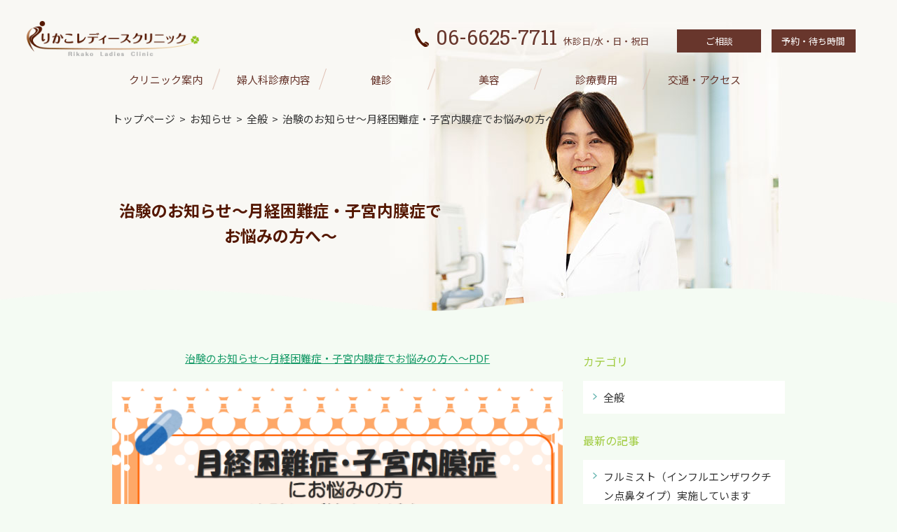

--- FILE ---
content_type: text/html; charset=UTF-8
request_url: https://rika-cli.jp/news/%E6%B2%BB%E9%A8%93%E3%81%AE%E3%81%8A%E7%9F%A5%E3%82%89%E3%81%9B%E3%80%9C%E6%9C%88%E7%B5%8C%E5%9B%B0%E9%9B%A3%E7%97%87%E3%83%BB%E5%AD%90%E5%AE%AE%E5%86%85%E8%86%9C%E7%97%87%E3%81%A7%E3%81%8A%E6%82%A9.html
body_size: 6911
content:
<!DOCTYPE html> 
<html lang="ja">
<head>
<!-- Google Tag Manager -->
<script>(function(w,d,s,l,i){w[l]=w[l]||[];w[l].push({'gtm.start':
new Date().getTime(),event:'gtm.js'});var f=d.getElementsByTagName(s)[0],
j=d.createElement(s),dl=l!='dataLayer'?'&l='+l:'';j.async=true;j.src=
'https://www.googletagmanager.com/gtm.js?id='+i+dl;f.parentNode.insertBefore(j,f);
})(window,document,'script','dataLayer','GTM-WKZV2FC');</script>
<!-- End Google Tag Manager -->
<meta charset="UTF-8">
<meta name="viewport" content="width=device-width,initial-scale=1.0,maximum-scale=1.0,user-scalable=no" />
<meta http-equiv="X-UA-Compatible" content="IE=edge">
<title>治験のお知らせ〜月経困難症・子宮内膜症でお悩みの方へ〜 | りかこレディースクリニック | 天王寺駅・阿倍野駅から徒歩2分の女性医師と女性スタッフによる婦人科・美容皮膚科レディースクリニックです。</title>


<!-- All in One SEO Pack 2.3.16 by Michael Torbert of Semper Fi Web Design[657,762] -->
<link rel="canonical" href="https://rika-cli.jp/news/%e6%b2%bb%e9%a8%93%e3%81%ae%e3%81%8a%e7%9f%a5%e3%82%89%e3%81%9b%e3%80%9c%e6%9c%88%e7%b5%8c%e5%9b%b0%e9%9b%a3%e7%97%87%e3%83%bb%e5%ad%90%e5%ae%ae%e5%86%85%e8%86%9c%e7%97%87%e3%81%a7%e3%81%8a%e6%82%a9.html" />
<!-- /all in one seo pack -->
<link rel='dns-prefetch' href='//s.w.org' />
<link rel="alternate" type="application/rss+xml" title="りかこレディースクリニック | 天王寺駅・阿倍野駅から徒歩2分の女性医師と女性スタッフによる婦人科・美容皮膚科レディースクリニックです。 &raquo; 治験のお知らせ〜月経困難症・子宮内膜症でお悩みの方へ〜 のコメントのフィード" href="https://rika-cli.jp/news/%e6%b2%bb%e9%a8%93%e3%81%ae%e3%81%8a%e7%9f%a5%e3%82%89%e3%81%9b%e3%80%9c%e6%9c%88%e7%b5%8c%e5%9b%b0%e9%9b%a3%e7%97%87%e3%83%bb%e5%ad%90%e5%ae%ae%e5%86%85%e8%86%9c%e7%97%87%e3%81%a7%e3%81%8a%e6%82%a9.html/feed" />
		<script type="text/javascript">
			window._wpemojiSettings = {"baseUrl":"https:\/\/s.w.org\/images\/core\/emoji\/2.3\/72x72\/","ext":".png","svgUrl":"https:\/\/s.w.org\/images\/core\/emoji\/2.3\/svg\/","svgExt":".svg","source":{"concatemoji":"https:\/\/rika-cli.jp\/cms\/wp-includes\/js\/wp-emoji-release.min.js?ver=4.8.25"}};
			!function(t,a,e){var r,i,n,o=a.createElement("canvas"),l=o.getContext&&o.getContext("2d");function c(t){var e=a.createElement("script");e.src=t,e.defer=e.type="text/javascript",a.getElementsByTagName("head")[0].appendChild(e)}for(n=Array("flag","emoji4"),e.supports={everything:!0,everythingExceptFlag:!0},i=0;i<n.length;i++)e.supports[n[i]]=function(t){var e,a=String.fromCharCode;if(!l||!l.fillText)return!1;switch(l.clearRect(0,0,o.width,o.height),l.textBaseline="top",l.font="600 32px Arial",t){case"flag":return(l.fillText(a(55356,56826,55356,56819),0,0),e=o.toDataURL(),l.clearRect(0,0,o.width,o.height),l.fillText(a(55356,56826,8203,55356,56819),0,0),e===o.toDataURL())?!1:(l.clearRect(0,0,o.width,o.height),l.fillText(a(55356,57332,56128,56423,56128,56418,56128,56421,56128,56430,56128,56423,56128,56447),0,0),e=o.toDataURL(),l.clearRect(0,0,o.width,o.height),l.fillText(a(55356,57332,8203,56128,56423,8203,56128,56418,8203,56128,56421,8203,56128,56430,8203,56128,56423,8203,56128,56447),0,0),e!==o.toDataURL());case"emoji4":return l.fillText(a(55358,56794,8205,9794,65039),0,0),e=o.toDataURL(),l.clearRect(0,0,o.width,o.height),l.fillText(a(55358,56794,8203,9794,65039),0,0),e!==o.toDataURL()}return!1}(n[i]),e.supports.everything=e.supports.everything&&e.supports[n[i]],"flag"!==n[i]&&(e.supports.everythingExceptFlag=e.supports.everythingExceptFlag&&e.supports[n[i]]);e.supports.everythingExceptFlag=e.supports.everythingExceptFlag&&!e.supports.flag,e.DOMReady=!1,e.readyCallback=function(){e.DOMReady=!0},e.supports.everything||(r=function(){e.readyCallback()},a.addEventListener?(a.addEventListener("DOMContentLoaded",r,!1),t.addEventListener("load",r,!1)):(t.attachEvent("onload",r),a.attachEvent("onreadystatechange",function(){"complete"===a.readyState&&e.readyCallback()})),(r=e.source||{}).concatemoji?c(r.concatemoji):r.wpemoji&&r.twemoji&&(c(r.twemoji),c(r.wpemoji)))}(window,document,window._wpemojiSettings);
		</script>
		<style type="text/css">
img.wp-smiley,
img.emoji {
	display: inline !important;
	border: none !important;
	box-shadow: none !important;
	height: 1em !important;
	width: 1em !important;
	margin: 0 .07em !important;
	vertical-align: -0.1em !important;
	background: none !important;
	padding: 0 !important;
}
</style>
<link rel='stylesheet' id='sbc-css'  href='https://rika-cli.jp/cms/wp-content/plugins/wp-simple-booking-calendar/css/sbc.css?ver=4.8.25' type='text/css' media='all' />
<link rel='stylesheet' id='wp-pagenavi-css'  href='https://rika-cli.jp/cms/wp-content/plugins/wp-pagenavi/pagenavi-css.css?ver=2.70' type='text/css' media='all' />
<script type='text/javascript' src='https://rika-cli.jp/cms/wp-includes/js/jquery/jquery.js?ver=1.12.4'></script>
<script type='text/javascript' src='https://rika-cli.jp/cms/wp-includes/js/jquery/jquery-migrate.min.js?ver=1.4.1'></script>
<script type='text/javascript' src='https://rika-cli.jp/cms/wp-content/plugins/wp-simple-booking-calendar/js/sbc.js?ver=4.8.25'></script>
<link rel='https://api.w.org/' href='https://rika-cli.jp/wp-json/' />
<link rel="EditURI" type="application/rsd+xml" title="RSD" href="https://rika-cli.jp/cms/xmlrpc.php?rsd" />
<link rel="wlwmanifest" type="application/wlwmanifest+xml" href="https://rika-cli.jp/cms/wp-includes/wlwmanifest.xml" /> 
<link rel='prev' title='８月診療内容変更のお知らせ' href='https://rika-cli.jp/news/%ef%bc%98%e6%9c%88%e8%a8%ba%e7%99%82%e5%86%85%e5%ae%b9%e5%a4%89%e6%9b%b4%e3%81%ae%e3%81%8a%e7%9f%a5%e3%82%89%e3%81%9b.html' />
<link rel='next' title='10月９日(土)診療時間変更のお知らせ' href='https://rika-cli.jp/%e6%9c%aa%e5%88%86%e9%a1%9e/10%e6%9c%88%ef%bc%99%e6%97%a5%e5%9c%9f%e8%a8%ba%e7%99%82%e6%99%82%e9%96%93%e5%a4%89%e6%9b%b4%e3%81%ae%e3%81%8a%e7%9f%a5%e3%82%89%e3%81%9b.html' />
<meta name="generator" content="WordPress 4.8.25" />
<link rel='shortlink' href='https://rika-cli.jp/?p=1009' />
<link rel="alternate" type="application/json+oembed" href="https://rika-cli.jp/wp-json/oembed/1.0/embed?url=https%3A%2F%2Frika-cli.jp%2Fnews%2F%25e6%25b2%25bb%25e9%25a8%2593%25e3%2581%25ae%25e3%2581%258a%25e7%259f%25a5%25e3%2582%2589%25e3%2581%259b%25e3%2580%259c%25e6%259c%2588%25e7%25b5%258c%25e5%259b%25b0%25e9%259b%25a3%25e7%2597%2587%25e3%2583%25bb%25e5%25ad%2590%25e5%25ae%25ae%25e5%2586%2585%25e8%2586%259c%25e7%2597%2587%25e3%2581%25a7%25e3%2581%258a%25e6%2582%25a9.html" />
<link rel="alternate" type="text/xml+oembed" href="https://rika-cli.jp/wp-json/oembed/1.0/embed?url=https%3A%2F%2Frika-cli.jp%2Fnews%2F%25e6%25b2%25bb%25e9%25a8%2593%25e3%2581%25ae%25e3%2581%258a%25e7%259f%25a5%25e3%2582%2589%25e3%2581%259b%25e3%2580%259c%25e6%259c%2588%25e7%25b5%258c%25e5%259b%25b0%25e9%259b%25a3%25e7%2597%2587%25e3%2583%25bb%25e5%25ad%2590%25e5%25ae%25ae%25e5%2586%2585%25e8%2586%259c%25e7%2597%2587%25e3%2581%25a7%25e3%2581%258a%25e6%2582%25a9.html&#038;format=xml" />
<script type="text/javascript" src="https://rika-cli.jp/cms/wp-content/themes/rikako/js/jquery.js"></script>
<script type="text/javascript" src="https://rika-cli.jp/cms/wp-content/themes/rikako/js/surusuru.js"></script>
<script type="text/javascript" src="https://rika-cli.jp/cms/wp-content/themes/rikako/js/accordion.js"></script>
<script>
$(function() {
    var topBtn = $('#page-top');    
    topBtn.hide();
    //スクロールが100に達したらボタン表示
    $(window).scroll(function () {
        if ($(this).scrollTop() > 100) {
            topBtn.fadeIn();
        } else {
            topBtn.fadeOut();
        }
    });
    //スクロールしてトップ
    topBtn.click(function () {
        $('body,html').animate({
            scrollTop: 0
        }, 500);
        return false;
    });
});
</script>
<!--[if lt IE 9]>
	<script type="text/javascript" src="https://rika-cli.jp/cms/wp-content/themes/rikako/js/html5shiv.js"></script>
    <script type="text/javascript" src="https://rika-cli.jp/cms/wp-content/themes/rikako/js/css3-mediaqueries.js"></script>
<![endif]-->

<link rel="stylesheet" type="text/css" media="all" href="https://rika-cli.jp/cms/wp-content/themes/rikako/style.css?1713510780" />
<link rel="preconnect" href="https://fonts.googleapis.com">
<link rel="preconnect" href="https://fonts.gstatic.com" crossorigin>
<link href="https://fonts.googleapis.com/css2?family=Noto+Sans+JP:wght@400;700&family=Roboto+Slab&display=swap" rel="stylesheet">

</head>

<body>
<!-- Google Tag Manager (noscript) -->
<noscript><iframe src="https://www.googletagmanager.com/ns.html?id=GTM-WKZV2FC"
height="0" width="0" style="display:none;visibility:hidden"></iframe></noscript>
<!-- End Google Tag Manager (noscript) -->
<div id="wrap" class="blog">

<header class="sp_non cf">
<h1><a href="https://rika-cli.jp"><img src="https://rika-cli.jp/cms/wp-content/themes/rikako/images/logo.png?20210706" alt="りかこレディースクリニック"></a></h1>
<div class="right">
<div class="tel_no">
<p><span>06-6625-7711</span>休診日/水・日・祝日</p>
</div>
<ul id="unavi" class="cf">
<li class="navi_s"><a href="https://rika-cli.jp/reservation/">ご相談</a></li>
<li class="navi_s"><a href="https://ssc3.doctorqube.com/rika-cli/" target="_blank">予約・待ち時間</a></li>
</ul>
</div>
<nav id="gnavi">
<ul class="cf">
<li><a href="https://rika-cli.jp/about/">クリニック案内</a></li>
<li><a href="https://rika-cli.jp/service/">婦人科診療内容</a></li>
<li><a href="https://rika-cli.jp/checkup/">健診</a></li>
<li><a href="https://rika-cli.jp/beauty/">美容</a></li>
<li><a href="https://rika-cli.jp/price/">診療費用</a></li>
<li class="bk_no"><a href="https://rika-cli.jp/access/">交通・アクセス</a></li>
</ul>
</nav>
</header>

<header class="pc_non">
<div id="sp_gnavi">
<ul class="right cf">
<li><a href="https://rika-cli.jp/service/">婦人科診療</a></li>
<li><a href="https://rika-cli.jp/checkup/">健診</a></li>
<li><a href="https://rika-cli.jp/beauty/">美容</a></li>
<li><a href="https://rika-cli.jp/price/">診療費用</a></li>
</ul>
<p class="slide_btn btn">メニュー</p>
<ul class="slide_box toggle_box">
<li><a href="https://rika-cli.jp">トップページ</a></li>
<li><a href="https://rika-cli.jp/about/">クリニック案内</a></li>
<li><a href="https://rika-cli.jp/access/">交通・アクセス</a></li>
<li><a href="https://rika-cli.jp/reservation/">ご相談・ご予約</a></li>
<li><a href="https://rika-cli.jp/news/">お知らせ一覧</a></li>
<li><a href="https://rika-cli.jp/blog/">院長コラム一覧</a></li>
<li><a href="https://rika-cli.jp/recruit/">求人採用情報</a></li>
<li><a href="https://rika-cli.jp/privacy/">個人情報保護方針</a></li>
<li><a href="https://rika-cli.jp/sitemap/">サイトマップ</a></li>
<li><a href="https://rika-cli.jp/link/">リンク集</a></li>
</ul>
</div>


<h1><a href="https://rika-cli.jp"><img src="https://rika-cli.jp/cms/wp-content/themes/rikako/images/logo.png" alt="りかこレディースクリニック"></a></h1>
</header>
<div class="inner midashi">

<div id="pan">
<p><!-- Breadcrumb NavXT 5.7.1 -->
<span property="itemListElement" typeof="ListItem"><a property="item" typeof="WebPage" title="りかこレディースクリニック | 天王寺駅・阿倍野駅から徒歩2分の女性医師と女性スタッフによる婦人科・美容皮膚科レディースクリニックです。へ移動" href="https://rika-cli.jp" class="home"><span property="name">トップページ</span></a><meta property="position" content="1"></span>&nbsp; &gt; &nbsp;<span property="itemListElement" typeof="ListItem"><a property="item" typeof="WebPage" title="お知らせのカテゴリーアーカイブへ移動" href="https://rika-cli.jp/category/news" class="taxonomy category"><span property="name">お知らせ</span></a><meta property="position" content="2"></span>&nbsp; &gt; &nbsp;<span property="itemListElement" typeof="ListItem"><a property="item" typeof="WebPage" title="全般のカテゴリーアーカイブへ移動" href="https://rika-cli.jp/category/news/all" class="taxonomy category"><span property="name">全般</span></a><meta property="position" content="3"></span>&nbsp; &gt; &nbsp;<span property="itemListElement" typeof="ListItem"><span property="name">治験のお知らせ〜月経困難症・子宮内膜症でお悩みの方へ〜</span><meta property="position" content="4"></span></p>
</div>

<h1><b>治験のお知らせ〜月経困難症・子宮内膜症でお悩みの方へ〜</b></h1>
</div>

<div id="main">
<div class="inner02 cf">
<div id="contents">
<section class="cf">
<p style="text-align: center;"><a href="https://rika-cli.jp/cms/wp-content/uploads/2021/08/fsn-013P-0304_20210617.pdf" target="_blank" rel="noopener">治験のお知らせ〜月経困難症・子宮内膜症でお悩みの方へ〜PDF</a></p>
<p><img class="aligncenter size-full wp-image-1010" src="https://rika-cli.jp/cms/wp-content/uploads/2021/08/tiken20210820.png" alt="" srcset="https://rika-cli.jp/cms/wp-content/uploads/2021/08/tiken20210820.png 670w, https://rika-cli.jp/cms/wp-content/uploads/2021/08/tiken20210820-640x851.png 640w" sizes="(max-width: 670px) 100vw, 670px" /></p>
</section>

<!--
<p class="btn_banner"><a href="https://rika-cli.jp/access/"><img src="https://rika-cli.jp/cms/wp-content/themes/rikako/images/banner_01.jpg" alt="女性のための婦人科・美容皮膚科レディースクリニックはこちら"></a></p>
-->
</div>

<div id="side">
<h2>カテゴリ</h2>
<ul class="side_list_01">
	<li class="cat-item cat-item-5"><a href="https://rika-cli.jp/category/news/all" >全般</a>
</li>
</ul>
<h2>最新の記事</h2>
<ul class="side_list_01">
<li><a href="https://rika-cli.jp/news/%e3%83%95%e3%83%ab%e3%83%9f%e3%82%b9%e3%83%88%ef%bc%88%e3%82%a4%e3%83%b3%e3%83%95%e3%83%ab%e3%82%a8%e3%83%b3%e3%82%b6%e3%83%af%e3%82%af%e3%83%81%e3%83%b3%e7%82%b9%e9%bc%bb%e3%82%bf%e3%82%a4%e3%83%97.html">フルミスト（インフルエンザワクチン点鼻タイプ）実施しています</a></li>
<li><a href="https://rika-cli.jp/news/%e8%a8%ba%e7%99%82%e5%86%85%e5%ae%b9%e5%a4%89%e6%9b%b4%e7%ad%89%e3%81%ab%e3%81%a4%e3%81%84%e3%81%a6%ef%bc%88%e9%9a%8f%e6%99%82%e6%9b%b4%e6%96%b0%ef%bc%89-2.html">診療内容変更等について（随時更新）</a></li>
<li><a href="https://rika-cli.jp/news/%e4%bb%a5%e5%89%8d%e7%9b%a3%e4%bf%ae%e9%a0%82%e3%81%84%e3%81%9f%e8%a8%98%e4%ba%8b%e3%81%8c%e5%85%ac%e9%96%8b.html">監修した記事が公開となりましたので、お知らせいたします。</a></li>
<li><a href="https://rika-cli.jp/%e6%9c%aa%e5%88%86%e9%a1%9e/%e5%86%b7%e5%8d%b4%e7%97%a9%e8%ba%ab%e3%81%ae%e6%96%bd%e8%a1%93%e3%81%ab%e3%81%a4%e3%81%84%e3%81%a6%e3%81%ae%e3%81%8a%e7%9f%a5%e3%82%89%e3%81%9b.html">冷却痩身の施術についてのお知らせ</a></li>
<li><a href="https://rika-cli.jp/news/%e3%82%a4%e3%83%b3%e3%83%95%e3%83%ab%e3%82%a8%e3%83%b3%e3%82%b6%e4%ba%88%e9%98%b2%e6%8e%a5%e7%a8%ae%e4%ba%88%e7%b4%84%e9%96%8b%e5%a7%8b-2.html">インフルエンザ予防接種予約開始</a></li>
</ul>
</div>
</div>
</div>

<section class="inner cf clear">
<div id="m_time">
<h2>診療時間</h2>
<table>
<tr>
<th colspan="2">診療時間</th>
<th style="width:10%;">月</th>
<th style="width:10%;">火</th>
<th style="width:10%;">水</th>
<th style="width:10%;">木</th>
<th style="width:10%;">金</th>
<th style="width:10%;">土</th>
</tr>
<tr>
<td class="cel_title">午前診</td>
<td class="cel_time">9:00〜13:00</td>
<td>〇</td>
<td>〇</td>
<td>&#8260;</td>
<td>〇</td>
<td>〇</td>
<td>〇</td>
</tr>
<tr>
<td class="cel_title">午後診</td>
<td class="cel_time">14:00〜17:00</td>
<td>〇</td>
<td>〇</td>
<td>&#8260;</td>
<td>&#8260;</td>
<td>〇</td>
<td>&#8260;</td>
</tr>
<tr>
<td class="cel_title">夜診</td>
<td class="cel_time">17:00〜20:30</td>
<td>&#8260;</td>
<td>&#8260;</td>
<td>&#8260;</td>
<td>△</td>
<td>&#8260;</td>
<td>&#8260;</td>
</tr>
</table>
<p>※ 受付終了時間は診療終了時間の<span style="color: #ff0000;">30分前</span>となります。<br>
※ 木曜日の夜診のみ完全予約制とさせていただきます。

<!--　&#9733;…予約のみ-->

</p>
<p class="tel_no">TEL <span>06-6625-7711</span></p>
<p>休診日 / 水・日・祝日</p>
</div>

<div id="g_map">
<h2>交通・アクセス</h2>
<div class="gmap"><iframe src="https://www.google.com/maps/embed?pb=!1m18!1m12!1m3!1d3282.389348336449!2d135.5107536154547!3d34.64486888044895!2m3!1f0!2f0!3f0!3m2!1i1024!2i768!4f13.1!3m3!1m2!1s0x6000ddee28da5fc3%3A0xbecf9c4e5e2cb474!2z44KK44GL44GT44Os44OH44Kj44O844K544Kv44Oq44OL44OD44Kv!5e0!3m2!1sja!2sjp!4v1564812470340!5m2!1sja!2sjp" width="600" height="450" frameborder="0" style="border:0" allowfullscreen></iframe>
</div>
<p>大阪市阿倍野区阿倍野筋1丁目3－15　阿倍野共同ビル8階<br>
天王寺駅・阿部野駅から徒歩2分</p>
</div>

</section>
<footer>
<div class="inner cf">
<div class="left">
<h1><img src="https://rika-cli.jp/cms/wp-content/themes/rikako/images/logo.png?20210706" alt="りかこレディースクリニック"></h1>
<p>〒 545-0052<br>
大阪市阿倍野区阿倍野筋1丁目3－15<br>
阿倍野共同ビル8階<br>
天王寺駅・阿部野駅から徒歩2分<br>
<a href="https://goo.gl/maps/YJ75z2WZ3R82" target="_blank"> &#8250; Googleマップで見る</a></p>
<p>TEL：06-6625-7711</p>
</div>
<ul>
<li><a href="https://rika-cli.jp/about/">クリニック案内</a></li>
<li><a href="https://rika-cli.jp/price/">診療費用</a></li>
<li><a href="https://rika-cli.jp/access/">交通・アクセス</a></li>
<li><a href="https://rika-cli.jp/reservation/">ご相談・ご予約</a></li>
<li><a href="https://rika-cli.jp/news/">お知らせ一覧</a></li>
<li><a href="https://rika-cli.jp/blog/">院長コラム一覧</a></li>
<li><a href="https://rika-cli.jp/recruit-ishi/">求人採用情報</a></li>
<li><a href="https://rika-cli.jp/privacy/">個人情報保護方針</a></li>
<li><a href="https://rika-cli.jp/sitemap/">サイトマップ</a></li>
<li><a href="https://rika-cli.jp/link/">リンク集</a></li>
</ul>
<ul>
<li><a href="https://rika-cli.jp/service/">診療内容</a>
<ul>
<li><a href="https://rika-cli.jp/service/shikyuugan/">子宮がん検診</a></li>
<li><a href="https://rika-cli.jp/service/seiri/">生理痛・生理不順</a></li>
<li><a href="https://rika-cli.jp/service/ninkatsu/">妊活</a></li>
<li><a href="https://rika-cli.jp/service/pill/">ピル処方・緊急避妊</a></li>
<li><a href="https://rika-cli.jp/service/ninpukenshin/">妊婦健診</a></li>
<li><a href="https://rika-cli.jp/service/nyuugan/">乳がん検診</a></li>
<li><a href="https://rika-cli.jp/service/shisyunki/">思春期の生理の悩み</a></li>
<li><a href="https://rika-cli.jp/service/kayumi/">痒み、おりもの異常</a></li>
<li><a href="https://rika-cli.jp/service/vd/">性病</a></li>
<li><a href="https://rika-cli.jp/service/kounenki/">更年期障害</a></li>
<li><a href="https://rika-cli.jp/service/kenshingo/">健診後精査</a></li>
<li><a href="https://rika-cli.jp/service/shikyuu/">子宮の異常</a></li>
<li><a href="https://rika-cli.jp/service/ransou/">卵巣の異常</a></li>
<li><a href="https://rika-cli.jp/service/hinin/">避妊相談</a></li>
<li><a href="https://rika-cli.jp/service/hormone/">ホルモンバランスの乱れ</a></li>
</ul>
</li>
</ul>
<ul>
<li><a href="https://rika-cli.jp/checkup/">健診</a>
<ul>
<li><a href="https://rika-cli.jp/checkup/screening/">レディースドック</a></li>
<li><a href="https://rika-cli.jp/checkup/bridal/">ブライダルチェック</a></li>
<li><a href="https://rika-cli.jp/checkup/osaka-shikyuugan/">大阪市の健診子宮がん・乳がん</a></li>
<li><a href="https://rika-cli.jp/checkup/osaka-daityougan/">大阪市の健診大腸がん</a></li>
<li><a href="https://rika-cli.jp/checkup/special/">特定健診</a></li>
</ul>
</li>
</ul>
<ul>
<li><a href="https://rika-cli.jp/beauty/">美容</a>
<ul>
<li><a href="https://rika-cli.jp/beauty/shimi/">シミ取り</a></li>
<li><a href="https://rika-cli.jp/beauty/tarumi/">たるみ</a></li>
<li><a href="https://rika-cli.jp/beauty/hadashitsu/">肌質改善・赤ら顔</a></li>
<li><a href="https://rika-cli.jp/beauty/datsumou/">脱毛</a></li>
<li><a href="https://rika-cli.jp/beauty/placenta/">プラセンタ注射美容点滴</a></li>
</ul>
</li>
</ul>
</div>

<p id="copy">Copyright (C) りかこレディースクリニック All Rights Reserved.</p>

</footer>


<p id="page-top"><a href="#wrap"><img src="https://rika-cli.jp/cms/wp-content/themes/rikako/images/arrow_top.png" alt=""></a></p>

<div id="btn_area">
<ul class="cf">
<li class="soudan"><a href="https://rika-cli.jp/reservation/">ご相談</a></li>
<li class="wait"><a href="https://ssc3.doctorqube.com/rika-cli/" target="_blank">予約・待ち時間</a></li>
<li class="time"><a href="https://rika-cli.jp/access/">診察時間・交通</a></li>
</ul>
</div>

</div>

<script type='text/javascript' src='https://rika-cli.jp/cms/wp-includes/js/wp-embed.min.js?ver=4.8.25'></script>
</body>
</html>

--- FILE ---
content_type: text/css
request_url: https://rika-cli.jp/cms/wp-content/plugins/wp-simple-booking-calendar/css/sbc.css?ver=4.8.25
body_size: 911
content:
@CHARSET "UTF-8";

#sbc-calendar-wrapper {
	font-family: Arial, Helvetica, sans-serif;
	font-size: 12px;
	clear: both;
	overflow: hidden;
}

#sbc-calendar-wrapper, #sbc-calendar-wrapper * {
    -webkit-box-sizing: content-box; /* Safari/Chrome, other WebKit */
	-moz-box-sizing: content-box;    /* Firefox, other Gecko */
	box-sizing: content-box; 
}

#sbc-calendar-wrapper .sbc-status-free {
	background-color: #fff;
}

#sbc-calendar-wrapper .sbc-status-fair1 {
	background-color: #ffc0bd;
}

#sbc-calendar-wrapper .sbc-status-fair2 {
	background-color: #fee2a0;
}

#sbc-calendar-wrapper .sbc-status-fair3 {
	background-color: #AFEEEE;
}

#sbc-calendar-wrapper table {
	border: 0;
	border-collapse: separate;
	border-spacing: 2px;
	table-layout: fixed;
	margin: 0;
    -webkit-border-radius: 0px;
    -moz-border-radius: 0px;
    border-radius: 0px;
	padding: 0;
}
#sbc-calendar-wrapper table tr, #sbc-calendar-wrapper table th {
    background: none !important;
}

#sbc-calendar-wrapper table tr td {
	border: 0;
	padding: 0;
	line-height: 12px;
	vertical-align: middle;
}

#sbc-calendar {	
	float: left;
	margin: 0 5px 30px 0;
}

#sbc-calendar table thead th
{
text-transform: uppercase;
}

.sbc-calendar-month {
	float: left;
	padding: 10px;
	width: 172px;
	border: 1px solid #ccc;
	background-color: #fff;
	margin-right: 10px;
}

#sbc-calendar .sbc-navigation {
	padding-bottom: 10px;
	line-height: 21px;
}

#sbc-calendar .sbc-navigation select {
	margin: 0; padding: 0 !important; width: auto; height: auto;  font-size: 12px;
}

#sbc-calendar form {margin: 0 !important;}

#sbc-calendar .sbc-loader {
	background-color: #ffc0bd;
	font-weight: bold;
	margin: 4px 0;
	padding: 1px 0;
	text-align: center;
	visibility: hidden;
}

#sbc-calendar .sbc-loader-visible {
	visibility: visible;
}

#sbc-calendar table {
	border-top: 1px solid #000;
}

#sbc-calendar table thead th,#sbc-calendar tr td {
	color: #333;
	font-family: Arial, Helvetica, sans-serif;
	font-size: 12px;
	text-align: center;
	line-height: 16px;
	padding: 8px 0 4px;
	width: 22px;
	height: 22px;
    border:none;
}

#sbc-calendar table tfoot td {
	padding-top: 5px;
	text-align: left;
}

#sbc-calendar tr td {
	border: 1px solid #fff;
	padding: 2px 0;
}

#sbc-calendar tr td.pad {
	width: auto;
}

#sbc-calendar td.sbc-status-free {
	border-color: #fff;
}

#sbc-calendar td.sbc-status-fair1 {
	border-color: #dfc;
}

#sbc-calendar td.sbc-status-fair2 {
	border-color: #ffc0bd;
}

#sbc-calendar td.sbc-status-fair3 {
	border-color: #fee2a0;
}

#sbc-calendar td.sbc-today {
	border-color: #aeaeae
}

#sbc-editor {
	border: 1px solid #ccc;
	float: left;
	padding: 5px;
    background-color:#ffffff;
}

#sbc-editor td.sbc-editor-day {
	font-family: Arial, Helvetica, sans-serif;
	font-size: 12px;
	text-align: center;
	width: 25px;
}

#sbc-editor td.sbc-editor-status select {
	width: 120px;
    height:auto !important;
}


.widget-sbc #sbc-calendar {
	float: none;
	margin: 0 0 10px 0;
}

.alignRight {
	text-align: right !important;
}

span.powered-by {width:192px; text-align:center; padding-top:3px; clear:both;  }

div#sbc-calendar-wrapper p { padding:0 !important;}
div#sbc-calendar-wrapper br {display:none !important;}

--- FILE ---
content_type: text/css
request_url: https://rika-cli.jp/cms/wp-content/themes/rikako/style.css?1713510780
body_size: 7484
content:
@charset "UTF-8";

@import url('https://fonts.googleapis.com/css?family=Roboto+Slab');
@import url('http://fonts.googleapis.com/earlyaccess/notosansjapanese.css');


/*================

	reset

================*/

html, body, div, span, object, iframe, h1, h2, h3, h4, h5, h6, p, blockquote, pre, abbr, address, cite, code, del, dfn, em, img, ins, kbd, q, samp, small, strong, sub, sup, var, b, i, dl, dt, dd, ol, ul, li, fieldset, form, label, legend, table, caption, tbody, tfoot, thead, tr, th, td, article, aside, canvas, details, figcaption, figure, footer, header, hgroup, menu, nav, section, summary, time, mark, audio, video {
	margin: 0;
	padding: 0;
	border: 0;
	outline: 0;
	color: #333;
	font-size: 100%;
	font-family: "Noto Sans JP","メイリオ", sans-serif;
	font-weight:normal;
	vertical-align: baseline;
	background: transparent;
}
body {line-height: 1;}
ul, ol {list-style: none;}
blockquote, q {quotes: none;}
blockquote:before, blockquote:after, q:before, q:after {content: none;}
a {
	color: #333;
	margin: 0;
	padding: 0;
	font-size: 100%;
	text-decoration: none;
	vertical-align: baseline;
	background: transparent;
}
table {
  border-collapse: collapse;
  border-spacing: 0;
}
hr {
	clear: both;
	display: block;
	height: 1px;
	border: 0;
	border-top: 1px dashed #b4b4b4;
	margin: 1em 0;
	padding: 0;
}
input, textarea,{
	margin: 0;
	padding: 0;
}
input, button, textarea, select {font-family: "メイリオ", sans-serif;}
img {display: block;max-width: 100%;vertical-align: bottom;}
strong {font-weight:bold;}
.clear {clear: both;}


/* clearfix */

.cf:after,
#wrap ul.cate_list li:after {
visibility: hidden;
display: block;
font-size: 0;
content: " ";
clear: both;
height: 0;
}
.cf,
#wrap ul.cate_list li { display: inline-block; }
/* start commented backslash hack \*/
* html .cf,
#wrap ul.cate_list li { height: 1%; }
.cf,
#wrap ul.cate_list li { display: block; }
/* close commented backslash hack */
{
height:1%;
}
.cf,
#wrap ul.cate_list li
{
display:block;
}

.left,
.alignleft {float:left;}
.right,
.alignright {float:right;}
.alignleft,
.alignright {width:40%;}
.aligncenter {margin: 0 auto;}


.t_c {text-align: center;}
.t_red {color: #ff3000;}
th {font-weight:normal;text-align:left;line-height:1.6;vertical-align:top;}

.fixed {
    position: fixed;
    top: 0;
    width: 100%;
    z-index: 10000;
}

body {background:#f4fbf3;}
.inner {max-width:960px;margin:0 auto;}

#main p a {color:#159a67;text-decoration:underline;}


/* トップページ */

header .tel_no {float:left;width:320px;padding:0 0 0 30px;background:url(images/tel.png) left no-repeat;}
header .tel_no p {color:#68362c;}
header .tel_no span {color:#68362c;font-size:29px;font-family:"Roboto Slab","Noto Sans JP","メイリオ", sans-serif;padding:0 3% 0 0;}
header #unavi {float:right;width:290px;}
header #unavi li {float:left;font-size:13px;margin:22px 0 0 5%;}
header #unavi li a {color:#68362c;text-decoration:none;border-bottom:1px solid #68362c;}
header #unavi li.navi_s {text-align:center;width:120px;margin:12px 0 0 5%;}
header #unavi li.navi_s a {display:block;color:#fff;padding:10px 0;background:#68362c;border:none;}
header #gnavi {clear:both;max-width:960px;margin:0 auto;padding:17px 0 0 0;}
header #gnavi li {float:left;width:16%;}
header #gnavi li a {display:block;color:#68362c;font-size:15px;text-align:center;text-decoration:none;width:100%;height:22px;padding:8px 0 0 0;background:url(images/gnavi_bk.png) right no-repeat;}
header #gnavi li.bk_no a {background:none;}


section h2,
.blog #contents h2 {color:#9fcb3e;text-align:center;}
section .title_mid {color:#959192;text-align:center;}

.index_img {position:relative;z-index:100;}

#index_area {position:relative;background:url(images/index_bk_01.png) center top no-repeat;background-size:100%;z-index:200;}

#wrap section#tokuchou h2 {margin-top:0;padding:0;}

#tokuchou ul {max-width:960px;}
#tokuchou ul li h3 {color:#927363;text-align:center;line-height:1.6;}

#wrap ul.cate_list {width:100%;background:#fff;}
#wrap ul.cate_list li {text-align:center;padding:0;background:#fff;box-sizing:border-box;}
#wrap ul.cate_list li a {display:block;}
/*#wrap ul.cate_list li a {display:block;-webkit-transition: all 0.6s ease;-moz-transition: all 0.6s ease;-o-transition: all 0.6s ease;transition: all  0.6s ease;}*/
#wrap ul.cate_list li a h3 {color:#927363;text-decoration:none;line-height:1.6;margin:0;border:none;}
#wrap ul.cate_list li a:hover h3,
#wrap ul.cate_list li a:hover p {color:#fff;text-decoration:none;}


th,
td {font-size:13px;text-align:center;vertical-align:middle;border:1px solid #f4fbf3;}
th {color:#fff;background:#67b6b1;}
td {background:#fff;}
td.cel_title {background:#e6f2ef;}
td.cel_time {background:#f2ecec;}
td.cel_konzatsu1 {background:#ffcc99;}
td.cel_konzatsu2 {background:#ff9900;}
#m_time .tel_no {color:#74c2a4;font-family:"Roboto Slab","Noto Sans JP","メイリオ", sans-serif;}
#m_time .tel_no span {color:#74c2a4;;font-family:"Roboto Slab","Noto Sans JP","メイリオ", sans-serif;padding:0 0 0 2%;}

#g_map .gmap {position: relative;height: 0;overflow: hidden;}
#g_map .gmap iframe,
#g_map .gmap object,
#g_map .gmap embed {position: absolute;top: 0;left: 0;width: 100%;height: 100%;}

#index_news {max-width:960px;margin:0 auto;}
#index_news .news_naiyou a {text-decoration:underline;}

#index_news ul li {background:#fff;}
.btn_green {text-align:center;background:#67b6b1;border-radius:10px;}
.btn_green a {display:block;color:#fff;text-align:center;background:url(images/arrow_01.png) 90% no-repeat #67b6b1;border-radius:10px;}

#index_blog {max-width:960px;}
#index_blog ul {background:#fff;}
#index_blog ul li {box-sizing:border-box;}
.btn_shousai {text-align:center;border:1px solid #67b6b1;}
.btn_shousai a {display:block;color:#67b6b1;}

footer {background:#fff;}
#copy {color:#fff;background:#541700;}
#page-top {position:fixed;z-index:999;}
#page-top a {display: block;}
#page-top a:hover {text-decoration:none;}



.banner_off #banner_area {display:none;}

/*20180929*/
#index_area #index_gaiyou tfoot {display:none;}

/*コロナウィルス*/
#index_cor_202003 .index_cor_202003_inner {background:#fff;}
#index_cor_202003 .index_cor_202003_inner-text p b {color:#ff0000;}
#index_cor_202003 .index_cor_202003_inner-text p.index_cor_202003_inner-text-link a {text-decoration:underline;}

/* 汎用ページ */
.page {background:url(images/page_bk.jpg) center top no-repeat;}
.midashi {max-width:960px;}
.midashi h1 {text-align:center;line-height:1.6;}
.midashi h1 b {color:#541700;font-weight:bold;background-color:rgba(255,255,255,0.9);}
#main {background:url(images/index_bk_01.png) center top no-repeat;background-size:100% auto;}
#main .inner02 {max-width:960px;margin:0 auto;}
#main h2,
#main h3,
#main h4 {clear:both;}
#main h3 {text-align:center;border-bottom:2px solid #9fcb3e;}
#main h4 {text-align:center;border-bottom:1px dashed #c8c8c8;}
#main p {line-height:1.8;}
#main ul li {padding:0 0 0 2%;background:url(images/list_icon.gif) left 8px no-repeat;}
#main ol li {list-style-type:decimal;}
#main th {width:20%;}
/*
#main th {min-width:20%;}
*/
#main td {text-align:left;}


/* ブログ一覧 */
.blog .midashi h1 b {color:#541700;font-weight:bold;padding:0;background:none;}
.blog #contents section {border-bottom:1px dotted #ccc;}
.blog #contents section .right h3 {color:#9fcb3e;text-align:left;line-height:1.6;margin:0;padding:0;border:none;}
.blog #contents section .right h3 a {color:#9fcb3e;border:none;}

.blog #contents ul.pager li {float:left;text-align:center;border:1px solid #888;background:none;}
.blog #contents ul.pager li a {display:block;}

.blog #contents section#index_news {border:none;}
.blog #contents section#index_news ul {width:100%;}
.blog #contents #index_news ul li {padding:10px 0;background:none;border-bottom:1px dotted #ccc;}
#side h2 {color:#9fcb3e;text-align:left;}
#side ul li {padding:0;background:#fff;}
#side .side_list_01 li a {display:block;}
#side .side_list_02 li img {float:left;width:30%;}
#side .side_list_02 li a p {float:right;color:#67b6b1;width:65%;margin:0;}

.blog #contents .wp-pagenavi a,
.blog #contents .wp-pagenavi span {border:1px solid #888;background:none;}
.blog #contents .wp-pagenavi span.current {color:#fff;font-weight:normal;background:#888;}


/* フォーム */
input[type="text"],
textarea {
	font-size: 14px;
	width: 100%;
	margin: 5px 0;
	padding: 5px 3%;
	-webkit-box-sizing: border-box;
	-moz-box-sizing: border-box;
	-o-box-sizing: border-box;
	-ms-box-sizing: border-box;
	box-sizing: border-box;
}
input[type="submit"] {
	cursor:pointer; 
	color: #fff;
	font-size: 18px;
	text-align: center;
	text-decoration: none;
	padding: 10px 0;
	background: #009103;
	border-radius: 5px;
	border: none;
	outline: none;
	-webkit-appearance: none;
	-moz-appearance: none;
	appearance: none;
}
input[type="button"] {
	cursor:pointer; 
	color: #333;
	font-size: 18px;
	text-align: center;
	text-decoration: none;
	padding: 10px 0;
	background: #eee;
	border-radius: 5px;
	border: none;
	outline: none;
	-webkit-appearance: none;
	-moz-appearance: none;
	appearance: none;
}

#iten_20220409 {
	max-width: 760px;
	margin: 0 auto 60px auto;
	padding: 40px 60px; 
	background: #fff;
	border: 5px solid #ff8787;
	box-sizing: border-box;
}
#iten_20220409 h2 {color: #ff8787;font-weight: bold;text-align: center;}
#iten_20220409 dt {font-weight: bold;text-align: center;border: 1px solid #ccc;}
#iten_20220409 dd {font-weight: bold;}


/*-- SP --*/
@media screen and (max-width: 640px) {
	
	
	header.sp_non,
	#tokuchou ul li h3 br,
	#wrap ul.cate_list li a p,
	footer ul,
	#pan,
	.index_re_pc {display:none;}
	
	p {font-size: 14px;line-height: 1.6;}
	
	.pa_non {padding:0;}
	
	.index {background:url(images/index_bk_sp.jpg) center 50px no-repeat;background-size:100%;}
	
	.index_img h2 {padding:200px 3% 0 3%;}
	
	header #sp_gnavi {position:fixed;width:100%;background:#541700;z-index:1000;}
	header #sp_gnavi ul.right {width:80%;}
	header #sp_gnavi ul.right li {color:#fff;float:left;width:25%;background:#541700;}
	header #sp_gnavi ul.right li a {display:block;color:#fff;font-size:13px;text-align:center;height:28px;padding:13px 0 0 0;border-left:1px solid #371001;}
	header #sp_gnavi p.btn {text-indent:-9999px;overflow:hidden;display:block;width:20%;height:41px;background:url(images/sp_navi_off.png) no-repeat;background-size:75px;}	
	.toggle_box{display:none;}
	header #sp_gnavi p.btn.active{background:url(images/sp_navi_on.png) center top no-repeat;background-size:75px;}
	.btn:hover{
	cursor:pointer;
	}
	header #sp_gnavi .slide_box li {margin: 0 0 1px 0;}
	header #sp_gnavi .slide_box li a {display:block;color:#fff;font-size:13px;padding:15px 3% 15px 10%;background: url(images/arrow_04.png) 5% 15px no-repeat #371001;}
	
	header h1 {width:60%;margin:0 auto;padding:50px 0 0 0;}
	
	#index_area {top:-30px;}
	.index_re_sp {padding:30px 3% 0 3%;}
	
	section h2,
	.blog #contents h2 {font-size:18px;line-height:1.6;padding:30px 0 0 0;}
	section .title_mid {font-size:16px;padding:10px 0 0 0;}
	#tokuchou ul {margin:20px auto 0 auto;}
	#tokuchou ul li {width:80%;margin:20px auto 0 auto;}
	#tokuchou ul li img {margin:0 auto;}
	#tokuchou ul li h3 {font-size:13px;margin:10px 0;}
	
	#wrap ul.cate_list {margin:20px 0 0 0;border-top:1px solid #eae6e6;}
	#wrap ul.cate_list li {float:left;width:33.3%;border-right:1px solid #eae6e6;border-bottom:1px solid #eae6e6;}
	#wrap ul.cate_list li.cel_2 {width:50%;}
	/*#wrap ul.cate_list li:first-child {float:none;width:100%;}*/
	#wrap ul.cate_list li a {height:120px;padding:5px 3% 10px 3%;}
	#wrap ul.cate_list li a h3 {font-size:13px;padding:10px 0 0 0;border:none;}
	#wrap ul.cate_list li.p_2 a h3 {padding:1px 0 0 0;}
	#wrap ul.cate_list li.c_l_01,
	#wrap ul.cate_list li.c_l_02,
	#wrap ul.cate_list li.c_l_03,
	#wrap ul.cate_list li.c_l_04,
	#wrap ul.cate_list li.c_l_05 {border-right:1px solid #fff;border-bottom:1px solid #fff;}
	#wrap ul.cate_list li a p {padding:100px 0 0 0;}
	#wrap ul.cate_list li.c_l_01 {background:url(images/shinryou_01.png) center 60px no-repeat #eae6e6;background-size:60px;}
	#wrap ul.cate_list li.c_l_01 a:hover {background:url(images/shinryou_01.png) center 60px no-repeat #93b74b;background-size:60px;}
	#wrap ul.cate_list li.c_l_02 {background:url(images/shinryou_02.png) center 60px no-repeat #eae6e6;background-size:60px;}
	#wrap ul.cate_list li.c_l_02 a:hover {background:url(images/shinryou_02.png) center 60px no-repeat #dfb573;background-size:60px;}
	#wrap ul.cate_list li.c_l_03 {background:url(images/shinryou_03.png) center 60px no-repeat #eae6e6;background-size:60px;}
	#wrap ul.cate_list li.c_l_03 a:hover {background:url(images/shinryou_03.png) center 60px no-repeat #df9273;background-size:60px;}
	#wrap ul.cate_list li.c_l_04 {background:url(images/shinryou_04.png) center 60px no-repeat #eae6e6;background-size:60px;}
	#wrap ul.cate_list li.c_l_04 a:hover {background:url(images/shinryou_04.png) center 60px no-repeat #ed7f7f;background-size:60px;}
	#wrap ul.cate_list li.c_l_05 {background:url(images/shinryou_05.png) center 60px no-repeat #eae6e6;background-size:60px;}
	#wrap ul.cate_list li.c_l_05 a:hover {background:url(images/shinryou_05.png) center 60px no-repeat #e58aa1;background-size:60px;}
	#wrap ul.cate_list li.c_l_06 {background:url(images/shinryou_06.png) center 60px no-repeat;background-size:60px;}
	#wrap ul.cate_list li.c_l_06 a:hover {background:url(images/shinryou_06.png) center 60px no-repeat #d07da8;background-size:60px;}
	#wrap ul.cate_list li.c_l_07 {background:url(images/shinryou_07.png) center 60px no-repeat;background-size:60px;}
	#wrap ul.cate_list li.c_l_07 a:hover {background:url(images/shinryou_07.png) center 60px no-repeat #a992e1;background-size:60px;}
	#wrap ul.cate_list li.c_l_08 {background:url(images/shinryou_08.png) center 60px no-repeat;background-size:60px;}
	#wrap ul.cate_list li.c_l_08 a:hover {background:url(images/shinryou_08.png) center 60px no-repeat #69add7;background-size:60px;}
	#wrap ul.cate_list li.c_l_09 {background:url(images/shinryou_09.png) center 60px no-repeat;background-size:60px;}
	#wrap ul.cate_list li.c_l_09 a:hover {background:url(images/shinryou_09.png) center 60px no-repeat #41bcc4;background-size:60px;}
	#wrap ul.cate_list li.c_l_10 {background:url(images/shinryou_10.png) center 60px no-repeat;background-size:60px;}
	#wrap ul.cate_list li.c_l_10 a:hover {background:url(images/shinryou_10.png) center 60px no-repeat #0cc66c;background-size:60px;}
	#wrap ul.cate_list li.c_l_11 {background:url(images/shinryou_11.png) center 60px no-repeat;background-size:60px;}
	#wrap ul.cate_list li.c_l_11 a:hover {background:url(images/shinryou_11.png) center 60px no-repeat #75d27c;background-size:60px;}
	#wrap ul.cate_list li.c_l_12 {background:url(images/shinryou_12.png) center 60px no-repeat;background-size:60px;}
	#wrap ul.cate_list li.c_l_12 a:hover {background:url(images/shinryou_12.png) center 60px no-repeat #82d661;background-size:60px;}
	#wrap ul.cate_list li.c_l_13 {background:url(images/shinryou_13.png) center 60px no-repeat;background-size:60px;}
	#wrap ul.cate_list li.c_l_13 a:hover {background:url(images/shinryou_13.png) center 60px no-repeat #9ed556;background-size:60px;}
	#wrap ul.cate_list li.c_l_14 {background:url(images/shinryou_14.png) center 60px no-repeat;background-size:60px;}
	#wrap ul.cate_list li.c_l_14 a:hover {background:url(images/shinryou_14.png) center 60px no-repeat #eace6c;background-size:60px;}
	#wrap ul.cate_list li.c_l_15 {background:url(images/shinryou_15.png) center 60px no-repeat;background-size:60px;}
	#wrap ul.cate_list li.c_l_15 a:hover {background:url(images/shinryou_15.png) center 60px no-repeat #eaaa6c;background-size:60px;}
	#wrap ul.cate_list li.c_l_16 {background:url(images/kenshin_01.png)  center 60px no-repeat;background-size:60px;}
	#wrap ul.cate_list li.c_l_16 a:hover {background:url(images/kenshin_01.png) center 60px no-repeat #93b74b;background-size:60px;}
	#wrap ul.cate_list li.c_l_17 {background:url(images/kenshin_02.png) center 60px no-repeat;background-size:60px;}
	#wrap ul.cate_list li.c_l_17 a:hover {background:url(images/kenshin_02.png) center 60px no-repeat #dfb573;background-size:60px;}
	#wrap ul.cate_list li.c_l_18 {background:url(images/kenshin_03.png) center 60px no-repeat;background-size:60px;}
	#wrap ul.cate_list li.c_l_18 a:hover {background:url(images/kenshin_03.png) center 60px no-repeat #df9273;background-size:60px;}
	#wrap ul.cate_list li.c_l_19 {background:url(images/kenshin_04.png) center 60px no-repeat;background-size:60px;}
	#wrap ul.cate_list li.c_l_19 a:hover {background:url(images/kenshin_04.png) center 60px no-repeat #ed7f7f;background-size:60px;}
	#wrap ul.cate_list li.c_l_20 {background:url(images/kenshin_05.png) center 60px no-repeat;background-size:60px;}
	#wrap ul.cate_list li.c_l_20 a:hover {background:url(images/kenshin_05.png) center 60px no-repeat #e58aa1;background-size:60px;}
	#wrap ul.cate_list li.c_l_21 {background:url(images/biyou_01.png) center 60px no-repeat;background-size:60px;}
	#wrap ul.cate_list li.c_l_21 a:hover {background:url(images/biyou_01.png) center 60px no-repeat #d07da8;background-size:60px;}
	#wrap ul.cate_list li.c_l_22 {background:url(images/biyou_02.png) center 60px no-repeat;background-size:60px;}
	#wrap ul.cate_list li.c_l_22 a:hover {background:url(images/biyou_02.png) center 60px no-repeat #a992e1;background-size:60px;}
	#wrap ul.cate_list li.c_l_23 {background:url(images/biyou_03.png) center 60px no-repeat;background-size:60px;}
	#wrap ul.cate_list li.c_l_23 a:hover {background:url(images/biyou_03.png) center 60px no-repeat #69add7;background-size:60px;}
	#wrap ul.cate_list li.c_l_24 {background:url(images/biyou_04.png) center 60px no-repeat;background-size:60px;}
	#wrap ul.cate_list li.c_l_24 a:hover {background:url(images/biyou_04.png) center 60px no-repeat #41bcc4;background-size:60px;}
	#wrap ul.cate_list li.c_l_25 {background:url(images/biyou_05.png) center 60px no-repeat;background-size:60px;}
	#wrap ul.cate_list li.c_l_25 a:hover {background:url(images/biyou_05.png) center 60px no-repeat #0cc66c;background-size:60px;}
	#wrap ul.cate_list li.c_l_26 {background:url(images/biyou_06.png) center 60px no-repeat;background-size:60px;}
	#wrap ul.cate_list li.c_l_26 a:hover {background:url(images/biyou_06.png) center 60px no-repeat #9ed556;background-size:60px;}
	
	table {width:94%;margin:20px 3% 5px 3%;}
	th,
	td {padding:5px 0;}
	#m_time p {padding: 0 3%;}
	#m_time .tel_no {font-size:22px;}
	#wrap #m_time a {color:#74c2a4;}
	#m_time .tel_no span {color:##74c2a4;font-size:40px;}
	
	#g_map {margin: 0 3%;}
	#g_map .gmap {margin:20px 0 10px 0;padding-bottom: 80%;padding-top: 30px;}
	
	#index_news ul {margin: 20px 3% 0 3%;}
	#index_news ul li {margin: 0 0 5px 0;padding:7px 5%;}
	#index_news .news_date {color:#888;margin: 0 0 5px 0;}
	#index_news li .icon_new {color:#fff;font-size:10px;margin:0 3% 0 0;padding:4px;background:#ff8787;border-radius:2px;}
	.btn_green {width:90%;margin:20px auto 0 auto;}
	.btn_green a {font-size:18px;width:100%;padding:10px 0;border-radius:10px;}
	
	#index_blog {margin:0 3%;}
	#index_blog ul {margin:20px 0 0 0;}
	#index_blog ul li {margin: 0 0 5px 0;padding:10px 2%;}
	#index_blog ul li img {float:left;width:25%;margin:0 3% 10px 0;}
	.btn_shousai {clear:both;margin:10px 0 0 0;border-radius:30px;}
	.btn_shousai a {padding:5px 0;}
	
	footer {margin:50px 0 0 0;padding:20px 0 0 0;}
	footer h1 {width:50%;}
	footer .left {float:none;padding:0 3%;}
	footer .left p {margin:20px 0 0 0;}
	#copy {font-size:10px;text-align:leftr;margin:20px 0 0 0;padding:10px 3% 60px 3%;}
	
	#page-top {bottom:80px;right:3%;}
	#page-top a {width:35px;}
	
	#btn_area {position:fixed;bottom:0;left:0;width:98%;padding:5px 1%;background-color:rgb(255,255,255,0.8);z-index:400;}
	#btn_area ul {display:flex;justify-content: space-between;}
	#btn_area ul li {text-align:center;width:32.5%;}
	#btn_area ul li a {display:block;color:#fff;font-size:13px;padding:15px 3%;border-radius:5px;}
	#btn_area ul li.wait a {background: #df9273;}
	#btn_area ul li.soudan a {background: #41bcc4;}
	#btn_area ul li.time a {background: #75d27c;}
	
	/*20180929*/
	#index_area #index_gaiyou #m_time h2,
	#index_area #index_gaiyou #index_schedule h2,
	#index_area #index_gaiyou #g_map h2 {color:#9fcb3e;font-size:18px;text-align:center;line-height:1.6;padding-top:30px;}
	#index_area #index_gaiyou #index_schedule {padding:0 3%;}
	#index_area #index_gaiyou #index_schedule #sbc-calendar {float:none;margin:0;}
	#index_area #index_gaiyou #index_schedule #sbc-calendar .sbc-calendar-month {float:none;padding:20px 3%;width:94%;margin: 20px 0 10px 0;border:none;}
	#index_area #index_gaiyou #index_schedule #sbc-calendar .sbc-calendar-month th,
	#index_area #index_gaiyou #index_schedule #sbc-calendar .sbc-calendar-month td.sbc-status-changeover,
	#index_area #index_gaiyou #index_schedule #sbc-calendar .sbc-calendar-month td.sbc-status-booked,
	#index_area #index_gaiyou #index_schedule #sbc-calendar .sbc-calendar-month td.sbc-status-free {height:20px;}
	#index_area #index_gaiyou #index_schedule #sbc-calendar .sbc-calendar-month td.sbc-status-free {background:#f4fbf3;}
	#index_area #index_gaiyou #index_schedule #sbc-calendar select {padding:10px 6%!important;}
	#index_area #index_gaiyou #index_schedule .schedule_red {color:#ffc0bd;}
	#index_area #index_gaiyou #index_schedule .schedule_ore {color:#fee2a0;}
	#index_area #index_gaiyou #index_schedule .schedule_gur {color:#AFEEEE;}
	#index_btn ul {margin:30px 10% 0 10%;}
	#index_btn ul li {margin-top:10px;}
	/*20180929*/

	/*コロナウィルス*/
	#index_cor_202003 {
		margin: 0 4vw;
	}
	#index_cor_202003 .index_cor_202003_inner {
		margin-top:4vw;
		padding:4vw;
		background:#fff;
	}
	#index_cor_202003 .index_cor_202003_inner-img {display:none;}
	#index_cor_202003 .index_cor_202003_inner-text p.index_cor_202003_inner-text-link {margin-top:2vw;}

	#iten_20220409 {
		width: 92vw;
		margin: 12.33vw auto 0 auto;
		padding: 4vw 6.33vw; 
		border: 2px solid #ff8787;
	}
	#iten_20220409 h2 {font-size:5.33vw;line-height: 1.6;}
	#iten_20220409 p {margin-top: 4vw;margin-bottom: 4vw;}
	#iten_20220409 p br {display: none;}
	#iten_20220409 dl {display: flex;align-items: center;margin: 2vw 0 0 0;}
	#iten_20220409 dt {font-size: 4vw;width: 30vw;margin-right: 2vw;padding: 5px 1vw;border: 1px solid #ccc;}
	#iten_20220409 dd {font-size: 4vw;}
	
	
	/* 汎用ページ */
	
	.page {background-size:600px;}
	
	.alignleft {padding: 0 3% 10px 0;}
	.alignright {padding: 0 0 10px 3%;}
	
	.midashi {margin:40px 0 60px 0;}
	.midashi h1 b {font-size:18px;padding:15px 10%;}
	#main {padding:15px 0 0 0;}
	#main .inner {padding:0 4%;}
	#main h2 {margin:40px 0 20px 0;padding:0;}
	#main h3 {font-size:18px;margin:30px 0 15px 0;padding: 0 0 10px 0;}
	#main h4 {font-size:16px;margin:25px 0 15px 0;padding: 0 0 10px 0;}
	#main p {margin:15px 0 0 0;}
	#main ul {margin:15px 0 0 0;}
	#main ol {margin:15px 0 0 4%;}
	#main li {font-size:14px;line-height:1.8;padding:0 0 0 3%;}
	.page #main table {width:100%;margin:15px 0 0 0;}
	#main th,
	#main td {padding:11px 3%;}
	#main th {min-width:20%;}
	#main p.btn_green {margin:20px auto 0 auto;}
	
	
	/* ブログページ */
	.blog {background:url(images/blog_bk_sp.jpg) center top no-repeat;background-size:100%;}	
	.blog .midashi h1 {text-align:center;margin:130px 10% 0 10%;padding:10px 10%;background-color:rgba(255,255,255,0.8);}
	.blog .midashi h1 b {font-size:18px;}
	.blog #contents {margin:0 3%;}
	.blog #contents h2 {margin:40px 0;padding:0;}
	.blog #contents section {margin:0 0 15px 0;padding:0 0 15px 0;}
	.blog #contents section a.left {width:20%;}
	.blog #contents section .right {width:77%;}
	.blog #contents section .right h3 {font-size:14px;}
	.blog #contents section .right h3 a {font-size:14px;}
	.blog #contents p.btn_banner {margin-top:20px;}
	.blog #contents ul.pager {margin:20px 0 0 0;}
	.blog #contents ul.pager li {float:left;margin:0 3px 0 0;padding:7px;}
	.blog #contents ul.pager li a {width:30px;padding:5px 0;}
	#side {margin:40px 3% 0 3%;}
	#side h2 {font-size:16px;margin:30px 0 15px 0;}
	#side ul {margin:20px 0 0 0;}
	#side ul li {margin:0 0 2px 0;padding:0;background:#fff;}
	#side .side_list_01 li a {padding:10px 3% 10px 10%;background:url(images/arrow_03.png) 5% 18px no-repeat #fff;}
	#side .side_list_02 li {padding:5px 3%;}
	
	.blog #contents .wp-pagenavi a,
	.blog #contents .wp-pagenavi span {padding:8px 9px;}
	
	#contents input[type="button"],
	#contents input[type="submit"] {width:80%;margin:15px 1% 0 1%;padding:10px 0;}
	
	/* サイトマップ */
	#main #sitemap li {margin:0;padding:10px 0;;background:none;} 
	#main #sitemap li ul {margin:0;}
	
	
}


/*-- PC --*/
@media screen and (min-width: 641px) {
	
	.pc_non,
	#btn_area,
	.index_re_sp {display:none;}
	
	p {font-size: 15px;line-height: 1.6;}
	
	.mt_100 {margin-top:100px;}
	.mt_120 {margin-top:120px;}
	
	.index {background:url(images/index_main_bk.jpg) center top no-repeat;}
	
	header h1 {float:left;max-width:247px;padding:30px 0 0 3%;}
	header .right {width:650px;padding:30px 3% 0 0;}
	header p {font-size:13px;}
	
	#index_area {top:-50px;padding:100px 0 0 0;}
	#index_area #index_news {float:left;width:65%;}
	
	#index_area #index_gaiyou #index_news {float:left;width:48%;}
	
	#index_area .banner_off #index_news {float:none;width:80%;}
	#index_area .banner_off #index_news .news_date {float:left;width:19%;}
	
	#index_area .banner_off #index_news .news_date {float:left;width:19%;}	
	#index_area .banner_off #index_news .news_naiyou {float:right;width:78%;padding:0 0 0 2%;}
	
	#index_area #index_gaiyou #index_news .news_date {float:left;width:28%;}
	#index_area #index_gaiyou #index_news .news_naiyou {float:right;width:69%;padding:0 0 0 2%;}
	

	.index_re_pc {float:right;width:31%;margin:0;padding:0;}
	
	#index_area #index_news h2 {margin:0;}
	#index_news ul {width:100%;margin: 40px auto 0 auto;}
	#index_news ul li {margin: 0 0 5px 0;padding:10px 3%;}
	#index_news .news_date {float:left;width:22%;}
	#index_news .news_naiyou {float:right;width:75%;padding:0 0 0 2%;}
	#index_news li .icon_new {color:#fff;font-size:12px;margin:0 3% 0 0;padding:5px;background:#ff8787;border-radius:5px;}
	.btn_green {width:300px;margin:40px auto 0 auto;}
	.btn_green a {font-size:16px;width:300px;margin:40px auto 0 auto;padding:15px 0;border-radius:10px;}
	
	.index_img h2 {width:57%;}
	
	section h2,
	.blog #contents h2 {font-size:30px;line-height:1.6;}
	.index section h2,
	#m_time h2,
	#g_map h2 {margin:50px 0 0 0;}
	
	/*20180929*/
	#index_area #index_gaiyou #m_time h2,
	#index_area #index_gaiyou #index_schedule h2,
	#index_area #index_gaiyou #g_map h2 {color:#9fcb3e;font-size:30px;text-align:center;line-height:1.6;margin:0;}
	#index_area #index_gaiyou #index_schedule h2,
	#index_area #index_gaiyou #g_map h2 {margin-top:40px;}
	/*20180929*/

	/*コロナウィルス*/
	#index_cor_202003 {
		width: 960px;
		margin: 0 auto 50px auto;
	}
	/*#index_cor_202003 h2 {margin:0;}*/
	#index_cor_202003 h2 br {display:none;}
	#index_cor_202003 .index_cor_202003_inner {
		display:flex;
		margin-top:40px;
		padding:30px;
	}
	#index_cor_202003 .index_cor_202003_inner-img {
		width:120px;
		margin-right:30px;
	}
	#index_cor_202003 .index_cor_202003_inner-text {
		width:750px;
	}
	#index_cor_202003 .index_cor_202003_inner-text p.index_cor_202003_inner-text-link {margin-top:20px;}
	
	section .title_mid {font-size:18px;padding:20px 0 0 0;}
	#tokuchou ul {margin:40px auto 0 auto;}
	#tokuchou ul li {float:left;width:23%;margin:0 2% 0 0;}
	#tokuchou ul li:first-child {margin:0 2% 0 1%;}
	#tokuchou ul li:last-child {margin:0 1% 0 0;}
	#tokuchou ul li h3 {font-size:18px;margin:20px 0;}
	
	#wrap ul.cate_list {margin:40px 0 0 0;border-top:1px solid #eae6e6;}
	#wrap ul.cate_list li {float:left;width:20%;border-right:1px solid #eae6e6;border-bottom:1px solid #eae6e6;}
	#wrap ul.cate_list li a {height:300px;}
	#wrap ul.cate_list li a h3 {cfont-size:18px;padding:40px 0 0 0;border:none;}
	#wrap ul.cate_list li.p_2 a h3 {padding:20px 0 0 0;}
	#wrap ul.cate_list li.p_2 a img {margin:17px auto 30px auto;}
	#wrap ul.cate_list li img {width:90px;margin:30px auto;}
	#wrap ul.cate_list li.c_l_01,
	#wrap ul.cate_list li.c_l_02,
	#wrap ul.cate_list li.c_l_03,
	#wrap ul.cate_list li.c_l_04,
	#wrap ul.cate_list li.c_l_05 {border-right:1px solid #fff;}
	#wrap ul.cate_list li a p {margin:0;padding:135px 0 0 0;}
	#wrap ul.cate_list li.c_l_01 {background:url(images/shinryou_01.png) center 90px no-repeat #eae6e6;background-size:90px;}
	#wrap ul.cate_list li.c_l_01 a:hover {background:url(images/shinryou_01.png) center 90px no-repeat #93b74b;background-size:90px;}
	#wrap ul.cate_list li.c_l_02 {background:url(images/shinryou_02.png) center 90px no-repeat #eae6e6;background-size:90px;}
	#wrap ul.cate_list li.c_l_02 a:hover {background:url(images/shinryou_02.png) center 90px no-repeat #dfb573;background-size:90px;}
	#wrap ul.cate_list li.c_l_03 {background:url(images/shinryou_03.png) center 90px no-repeat #eae6e6;background-size:90px;}
	#wrap ul.cate_list li.c_l_03 a:hover {background:url(images/shinryou_03.png) center 90px no-repeat #df9273;background-size:90px;}
	#wrap ul.cate_list li.c_l_04 {background:url(images/shinryou_04.png) center 90px no-repeat #eae6e6;background-size:90px;}
	#wrap ul.cate_list li.c_l_04 a:hover {background:url(images/shinryou_04.png) center 90px no-repeat #ed7f7f;background-size:90px;}
	#wrap ul.cate_list li.c_l_05 {background:url(images/shinryou_05.png) center 90px no-repeat #eae6e6;background-size:90px;}
	#wrap ul.cate_list li.c_l_05 a:hover {background:url(images/shinryou_05.png) center 90px no-repeat #e58aa1;background-size:90px;}
	#wrap ul.cate_list li.c_l_06 {background:url(images/shinryou_06.png) center 90px no-repeat;background-size:90px;}
	#wrap ul.cate_list li.c_l_06 a:hover {background:url(images/shinryou_06.png) center 90px no-repeat #d07da8;background-size:90px;}
	#wrap ul.cate_list li.c_l_07 {background:url(images/shinryou_07.png) center 90px no-repeat;background-size:90px;}
	#wrap ul.cate_list li.c_l_07 a:hover {background:url(images/shinryou_07.png) center 90px no-repeat #a992e1;background-size:90px;}
	#wrap ul.cate_list li.c_l_08 {background:url(images/shinryou_08.png) center 90px no-repeat;background-size:90px;}
	#wrap ul.cate_list li.c_l_08 a:hover {background:url(images/shinryou_08.png) center 90px no-repeat #69add7;background-size:90px;}
	#wrap ul.cate_list li.c_l_09 {background:url(images/shinryou_09.png) center 90px no-repeat;background-size:90px;}
	#wrap ul.cate_list li.c_l_09 a:hover {background:url(images/shinryou_09.png) center 90px no-repeat #41bcc4;background-size:90px;}
	#wrap ul.cate_list li.c_l_10 {background:url(images/shinryou_10.png) center 90px no-repeat;background-size:90px;}
	#wrap ul.cate_list li.c_l_10 a:hover {background:url(images/shinryou_10.png) center 90px no-repeat #0cc66c;background-size:90px;}
	#wrap ul.cate_list li.c_l_11 {background:url(images/shinryou_11.png) center 90px no-repeat;background-size:90px;}
	#wrap ul.cate_list li.c_l_11 a:hover {background:url(images/shinryou_11.png) center 90px no-repeat #75d27c;background-size:90px;}
	#wrap ul.cate_list li.c_l_12 {background:url(images/shinryou_12.png) center 90px no-repeat;background-size:90px;}
	#wrap ul.cate_list li.c_l_12 a:hover {background:url(images/shinryou_12.png) center 90px no-repeat #82d661;background-size:90px;}
	#wrap ul.cate_list li.c_l_13 {background:url(images/shinryou_13.png) center 90px no-repeat;background-size:90px;}
	#wrap ul.cate_list li.c_l_13 a:hover {background:url(images/shinryou_13.png) center 90px no-repeat #9ed556;background-size:90px;}
	#wrap ul.cate_list li.c_l_14 {background:url(images/shinryou_14.png) center 90px no-repeat;background-size:90px;}
	#wrap ul.cate_list li.c_l_14 a:hover {background:url(images/shinryou_14.png) center 90px no-repeat #eace6c;background-size:90px;}
	#wrap ul.cate_list li.c_l_15 {background:url(images/shinryou_15.png) center 90px no-repeat;background-size:90px;}
	#wrap ul.cate_list li.c_l_15 a:hover {background:url(images/shinryou_15.png) center 90px no-repeat #eaaa6c;background-size:90px;}
	#wrap ul.cate_list li.c_l_16 {background:url(images/kenshin_01.png)  center 90px no-repeat;background-size:90px;}
	#wrap ul.cate_list li.c_l_16 a:hover {background:url(images/kenshin_01.png) center 90px no-repeat #93b74b;background-size:90px;}
	#wrap ul.cate_list li.c_l_17 {background:url(images/kenshin_02.png) center 90px no-repeat;background-size:90px;}
	#wrap ul.cate_list li.c_l_17 a:hover {background:url(images/kenshin_02.png) center 90px no-repeat #dfb573;background-size:90px;}
	#wrap ul.cate_list li.c_l_18 {background:url(images/kenshin_03.png) center 90px no-repeat;background-size:90px;}
	#wrap ul.cate_list li.c_l_18 a:hover {background:url(images/kenshin_03.png) center 90px no-repeat #df9273;background-size:90px;}
	#wrap ul.cate_list li.c_l_19 {background:url(images/kenshin_04.png) center 90px no-repeat;background-size:90px;}
	#wrap ul.cate_list li.c_l_19 a:hover {background:url(images/kenshin_04.png) center 90px no-repeat #ed7f7f;background-size:90px;}
	#wrap ul.cate_list li.c_l_20 {background:url(images/kenshin_05.png) center 90px no-repeat;background-size:90px;}
	#wrap ul.cate_list li.c_l_20 a:hover {background:url(images/kenshin_05.png) center 90px no-repeat #e58aa1;background-size:90px;}
	#wrap ul.cate_list li.c_l_21 {background:url(images/biyou_01.png) center 90px no-repeat;background-size:90px;}
	#wrap ul.cate_list li.c_l_21 a:hover {background:url(images/biyou_01.png) center 90px no-repeat #d07da8;background-size:90px;}
	#wrap ul.cate_list li.c_l_22 {background:url(images/biyou_02.png) center 90px no-repeat;background-size:90px;}
	#wrap ul.cate_list li.c_l_22 a:hover {background:url(images/biyou_02.png) center 90px no-repeat #a992e1;background-size:90px;}
	#wrap ul.cate_list li.c_l_23 {background:url(images/biyou_03.png) center 90px no-repeat;background-size:90px;}
	#wrap ul.cate_list li.c_l_23 a:hover {background:url(images/biyou_03.png) center 90px no-repeat #69add7;background-size:90px;}
	#wrap ul.cate_list li.c_l_24 {background:url(images/biyou_04.png) center 90px no-repeat;background-size:90px;}
	#wrap ul.cate_list li.c_l_24 a:hover {background:url(images/biyou_04.png) center 90px no-repeat #41bcc4;background-size:90px;}
	#wrap ul.cate_list li.c_l_25 {background:url(images/biyou_05.png) center 90px no-repeat;background-size:90px;}
	#wrap ul.cate_list li.c_l_25 a:hover {background:url(images/biyou_05.png) center 90px no-repeat #0cc66c;background-size:90px;}
	#wrap ul.cate_list li.c_l_26 {background:url(images/biyou_06.png) center 90px no-repeat;background-size:90px;}
	#wrap ul.cate_list li.c_l_26 a:hover {background:url(images/biyou_06.png) center 90px no-repeat #9ed556;background-size:90px;}
	
	#m_time {float:left;width:48%;}
	
	/*20180929*/
	#index_area #index_gaiyou #m_time {float:right;width:48%;}
	#index_area #index_gaiyou #index_schedule {float:left;width:48%;}
	#index_area #index_gaiyou #index_schedule #sbc-calendar {float:none;margin:0;}
	#index_area #index_gaiyou #index_schedule #sbc-calendar .sbc-calendar-month {float:none;padding:20px 3%;width:94%;margin: 40px 0 20px 0;border:none;}
	#index_area #index_gaiyou #index_schedule #sbc-calendar .sbc-calendar-month th,
	#index_area #index_gaiyou #index_schedule #sbc-calendar .sbc-calendar-month td.sbc-status-changeover,
	#index_area #index_gaiyou #index_schedule #sbc-calendar .sbc-calendar-month td.sbc-status-booked,
	#index_area #index_gaiyou #index_schedule #sbc-calendar .sbc-calendar-month td.sbc-status-free {height:40px;}
	#index_area #index_gaiyou #index_schedule #sbc-calendar .sbc-calendar-month td.sbc-status-free {background:#f4fbf3;}
	#index_area #index_gaiyou #index_schedule #sbc-calendar select {padding:10px 6%!important;}
	#index_area #index_gaiyou #index_schedule .schedule_red {color:#ffc0bd;}
	#index_area #index_gaiyou #index_schedule .schedule_ore {color:#fee2a0;}
	#index_area #index_gaiyou #index_schedule .schedule_gur {color:#AFEEEE;}
	
	#iten_20220409 {
		max-width: 760px;
		margin: 0 auto 60px auto;
		padding: 40px 60px; 
		border: 5px solid #ff8787;
	}
	#iten_20220409 h2 {font-size: 25px;}
	#iten_20220409 h2 br {display: none;}
	#iten_20220409 p {text-align: center;margin-top: 20px;margin-bottom: 20px;}
	#iten_20220409 dl {display: flex;align-items: center;margin: 10px auto 0 auto;width: 500px;}
	#iten_20220409 dt {font-size: 16px;width: 100px;margin-right: 20px;padding: 5px 10px;}
	#iten_20220409 dd {font-size: 16px;}
	
	
	table {width:100%;margin:40px 0 15px 0;}
	th,
	td {padding:11px 0;}
	#m_time .tel_no {font-size:35px;}
	#m_time .tel_no span {font-size:50px;}
	
	#g_map {float:right;width:48%;}
	#g_map .gmap {margin:40px 0 20px 0;padding-bottom: 80%;padding-top: 30px;}
	
	#index_blog {margin:0 auto;}
	#index_blog ul {margin:40px 0 0 0;}
	#index_blog ul li {float:left;width:25%;padding:20px 2% 30px 2%;border-right:1px dashed #cabcbc;}
	#index_blog ul li:last-child {border:none;}
	#index_blog ul li p {margin:20px 0 0 0;}
	.btn_shousai {border-radius:100px;}
	.btn_shousai a {padding:5px 0;}
	
	/*20180929*/
	#index_btn ul {max-width:690px;margin:50px auto 0 auto;}
	#index_btn ul li {width:47.82%;}
	#index_btn ul li:first-child {float:left;}
	#index_btn ul li:last-child {float:right;}
	/*20180929*/

	/*20220905*/
	#menu_style_btn ul {margin: auto;}
    #menu_style_btn ul li {background:none;}
	#menu_style_btn ul li {width:47.82%;}
	#menu_style_btn ul li:first-child {float:left;}
	#menu_style_btn ul li:last-child {float:right;}
	/*20220905*/
	
	footer {margin:100px 0 0 0;padding:50px 0 0 0;}
	footer .left {width:28%;}
	footer .left p {margin:20px 0 0 0;}
	footer ul {float:left;width:21%;margin:0 0 0 3%;}
	footer ul li {font-size:13px;margin:0 0 5px 0;padding:0 0 10px 25px;background:url(images/arrow_02.png) left top no-repeat;}
	footer ul li ul {width:100%;margin:10px 0 0 0;padding:0;}
	footer ul li ul li {font-size:13px;margin:0 0 5px 0;padding:0 0 10px 15px;background:url(images/arrow_03.png) left 2px no-repeat;}
	#copy {text-align:center;margin:50px 0 0 0;padding:10px 0;}
	
	#page-top {bottom:60px;right:5%;}
	#page-top a {width:75px;}
	
	
	/* 汎用ページ */
	
	#pan {color:#541700;}
	
	.alignleft {padding: 0 3% 20px 0;}
	.alignright {padding: 0 0 20px 3%;}
	
	.midashi {height:250px;margin:30px auto 0 auto;}
	.midashi h1 {margin:100px 0 0 0;}
	.midashi h1 b {font-size:23px;padding:30px 10%;}
	#main {padding:70px 0 1px 0;}
	#main .inner {max-width:840px;padding:0 6%;}
	#main h2 {margin:60px 0 50px 0;}
	#main h3 {font-size:20px;margin:50px 0 30px 0;padding: 0 0 20px 0;}
	#main h4 {font-size:16px;margin:50px 0 30px 0;padding: 0 0 20px 0;}
	#main p {margin:20px 0 0 0;}
	#main ul {margin:30px 0 0 0;}
	#main ol {margin:30px 0 0 2%;}
	#main li {font-size:15px;line-height:1.8;padding:0 0 0 2%;}
	#main th,
	#main td {font-size:15px;padding:11px 3%;}
	#main th {width:20%;}
	/*
	#main th {min-width:20%;}
	*/
	#main p.btn_green {margin:40px auto 0 auto;}
	

	/* ブログページ */
	.blog {background:url(images/blog_bk.jpg) center top no-repeat;}	
	.blog .midashi h1 {text-align:center;line-height:1.6;width:50%;}
	.blog .midashi h1 b {font-size:23px;}
	.blog #contents {float:left;width:67%;}
	.blog #contents section {margin:0 0 30px 0;padding:0 0 30px 0;}
	.blog #contents section a.left {width:38%;}
	.blog #contents section .right {width:58%;}
	.blog #contents section .right h3 {font-size:18px;}
	.blog #contents section .right h3 a {font-size:18px;line-height:1.6;}
	.blog #contents #index_news li {padding: 20px 3%;}
	.blog #contents #index_news li p {margin:0;}
	.blog #contents #index_news .news_date {float:left;width:20%;}
	.blog #contents #index_news .news_naiyou {float:right;width:78%;padding:0 0 0 2%;}
	.blog #contents p.btn_banner {margin-top:40px;}
	
	.blog #contents ul.pager {margin:40px 0 0 0;}
	.blog #contents ul.pager li {float:left;margin:0 2px 0 0;padding:5px;}
	.blog #contents ul.pager li a {width:20px;padding:5px 0;}
	
	#side {float:right;width:30%;padding:0;}
	#side h2 {font-size:16px;margin:30px 0 15px 0;}
	#side ul {margin:20px 0 0 0;}
	#side ul li {margin:0 0 2px 0;padding:0;background:#fff;}
	#side .side_list_01 li a {padding:10px 3% 10px 10%;background:url(images/arrow_03.png) 5% 18px no-repeat #fff;}
	#side .side_list_02 li {padding:20px 3%;}
	
	.blog #contents .wp-pagenavi a,
	.blog #contents .wp-pagenavi span {padding:5px 7px;}
	
	
	/* サイトマップ */
	#main #sitemap li {margin:0;padding:10px 0;;background:none;} 
	#main #sitemap li ul {margin:0;}
	
	#contents input[type="button"],
	#contents input[type="submit"] {width:30%;margin:30px 1% 0 1%;padding:20px 0;}
}


@media screen and (min-width:641px) and ( max-width:1400px) {
	.index,
	.page,
	.blog {background-size:1400px;}
}
@media screen and (min-width: 1400px) {
	.index,
	.page,
	.blog {background-size:100%;}
}

/* ----20230220add---- */
@media screen and (min-width: 641px){
#main .yoyaku {
	width: 840px;
	margin: auto;
}
}
@media screen and (max-width: 640px){
#main .yoyaku {
    padding: 0 4%;
}
}

@media screen and (min-width: 640px){
.br-sp {display: none; }
}

/* ----20230529add---- */
@media screen and (min-width: 641px){
#index_btn ul li {
    width: 73.82%;
}
}

	/* ---20230608add--- */
	.china{
    text-align: center;
    }

/* ---20240419add--- */
@media screen and (min-width: 641px){
#index_btn ul {
	display: flex;
}
}

--- FILE ---
content_type: application/javascript
request_url: https://rika-cli.jp/cms/wp-content/themes/rikako/js/accordion.js
body_size: 124
content:
$(function(){
$(".slide_btn").on("click", function() {
$(this).toggleClass("active");//開いた時、ボタンにクラスを追加
$(".slide_box").slideToggle("fast");//”slow”、”normal”、”fast”
});
});